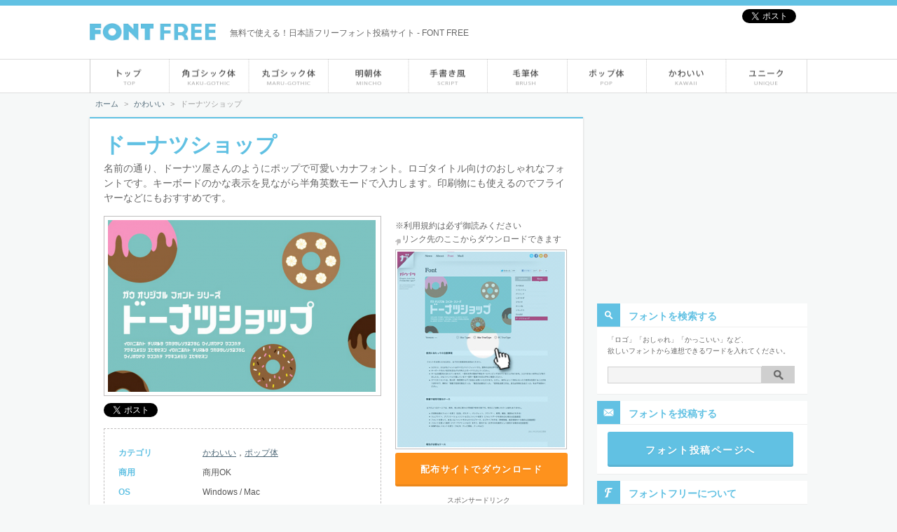

--- FILE ---
content_type: text/html; charset=UTF-8
request_url: https://fontfree.me/490
body_size: 6248
content:
<!DOCTYPE html>
<html lang="ja">
<head>
<meta name="google-site-verification" content="kmoe1D-eVBTcY-ZP2r70Dfr9zqZQejbSRzLU15jh4F0" />

<meta http-equiv="Content-Type" content="text/html; charset=utf-8"  />
<title>ドーナツショップ - 無料で使える日本語フォント投稿サイト｜フォントフリー</title>
<meta name="description" content="名前の通り、ドーナツ屋さんのようにポップで可愛いカナフォント。ロゴタイトル向けのおしゃれなフォントです。キーボードのかな表示を見ながら半角英数モードで入力します。印刷物にも使えるのでフライヤーなどにもおすすめです。" />
<meta name="keywords" content="ドーナツショップ,フォント,フリー,日本語" />

<!-- ここからOGP -->
<meta property="og:type" content="blog">
<meta property="og:description" content="名前の通り、ドーナツ屋さんのようにポップで可愛いカナフォント。ロゴタイトル向けのおしゃれなフォントです。キーボードのかな表示を見ながら半角英数モードで入力します。印刷物にも使えるのでフライヤーなどにもおすすめです。">
<meta property="og:title" content="ドーナツショップ - 無料で使える日本語フォント投稿サイト｜フォントフリー">
<meta property="og:url" content="https://fontfree.me/490">
<meta property="og:image" content="https://fontfree.me/wp-content/uploads/2013/12/770c785e9f8864dc5c8e83a2053aa11f-e1386775036292.png">
<meta property="og:site_name" content="ドーナツショップ - 無料で使える日本語フォント投稿サイト｜フォントフリー">
<meta property="fb:admins" content="100000587316795">
<!-- ここまでOGP -->

<!-- Twitter card -->
<meta name="twitter:site" content="@FONT_FREE">
<meta name="twitter:card" content="summary_large_image">
<!-- Twitter card end-->

<!-- iphone -->
<meta name="viewport" content="width=device-width">

<link rel="stylesheet" type="text/css" href="https://fontfree.me/wp-content/themes/fontfree/reset.css" media="screen" />
<link rel="stylesheet" type="text/css" href="https://fontfree.me/wp-content/themes/fontfree/style.css?v=2016.07.12" media="screen" />
<link rel="icon" type="image/x-icon" href="https://fontfree.me/wp-content/themes/fontfree/images/favicon.ico" />
<script type="text/javascript" src="//ajax.googleapis.com/ajax/libs/jquery/2.0.0/jquery.min.js"></script>

<!-- Google tag (gtag.js) -->
<script async src="https://www.googletagmanager.com/gtag/js?id=G-V62LCC5Q30"></script>
<script>
  window.dataLayer = window.dataLayer || [];
  function gtag(){dataLayer.push(arguments);}
  gtag('js', new Date());

  gtag('config', 'G-V62LCC5Q30');
</script>

<!-- pocket -->
<script type="text/javascript">!function(d,i){if(!d.getElementById(i)){var j=d.createElement("script");j.id=i;j.src="https://widgets.getpocket.com/v1/j/btn.js?v=1";var w=d.getElementById(i);d.body.appendChild(j);}}(document,"pocket-btn-js");</script>

<script>
{ if(window.addEventListener) {
  window.addEventListener( "load" , shareButtonReadSyncer, false );
}else{
  window.attachEvent( "onload", shareButtonReadSyncer );
}

/* シェアボタンを読み込む関数 */
function shareButtonReadSyncer(){

// Facebook
(function(d, s, id) {
  var js, fjs = d.getElementsByTagName(s)[0];
  if (d.getElementById(id)) return;
  js = d.createElement(s); js.id = id;
  js.src = "//connect.facebook.net/ja_JP/sdk.js#xfbml=1&version=v2.0";
  fjs.parentNode.insertBefore(js, fjs);
}(document, 'script', 'facebook-jssdk'));


// はてなブックマーク
var scriptTag = document.createElement("script");
scriptTag.type = "text/javascript"
scriptTag.src = "https://b.st-hatena.com/js/bookmark_button.js";
scriptTag.async = true;
document.getElementsByTagName("head")[0].appendChild(scriptTag);

}
</script>

<!--トップのスライドヽ|･ω･|ゞ -->
<script type="text/javascript">
function slideSwitch() {
   var $active = $('#slideshow img.active');

   if ( $active.length == 0 ) $active = $('#slideshow a:last');

   var $next =  $active.next().length ? $active.next()
      : $('#slideshow a:first');

   $active.addClass('last-active');

   $next.css({opacity: 0.0})
      .addClass('active')
      .animate({opacity: 1.5}, 1000, function() {
           $active.removeClass('active last-active');
      });
}
$(function() {
   setInterval( "slideSwitch()", 1600 );
});
</script>

<!-- adsence -->
<script async src="//pagead2.googlesyndication.com/pagead/js/adsbygoogle.js"></script>

</head>
<body>

<!-- wrapper: -->
<div id="wrapper">
  <div id="header">
    <div id="inner">
      <div id="h1">
                    <a href="https://fontfree.me" class="logo">無料で使える！日本語フリーフォント投稿サイト - FONT FREE</a>
              </div>
<div class="social-btn">
  <ul>
    <li>
      <div class="icon_box_twitter">
        <a href="https://twitter.com/share" class="twitter-share-button" data-url="https://fontfree.me/" data-text="FONT FREE｜無料で使える！日本語フリーフォント投稿サイト" data-lang="ja">ツイート</a>
      <script>!function(d,s,id){var js,fjs=d.getElementsByTagName(s)[0],p=/^http:/.test(d.location)?'http':'https';if(!d.getElementById(id)){js=d.createElement(s);js.id=id;js.src=p+'://platform.twitter.com/widgets.js';fjs.parentNode.insertBefore(js,fjs);}}(document, 'script', 'twitter-wjs');</script>
      </div>
    </li>
    <li>
      <div id="fb-root"></div>
      <script>(function(d, s, id) {
          var js, fjs = d.getElementsByTagName(s)[0];
          if (d.getElementById(id)) return;
          js = d.createElement(s); js.id = id;
          js.src = "//connect.facebook.net/ja_JP/all.js#xfbml=1";
          fjs.parentNode.insertBefore(js, fjs);
        }(document, 'script', 'facebook-jssdk'));</script>
      <div class="fb-like" data-href="https://fontfree.me/" data-send="false" data-layout="button_count" data-width="300" data-show-faces="false" style="z-index:9999;"></div>
    </li>
    <li>
      <div class="icon_box_hatena">
        <a href="//b.hatena.ne.jp/entry/https://fontfree.me/" class="hatena-bookmark-button" data-hatena-bookmark-title="フォントフリー" data-hatena-bookmark-layout="standard-balloon" data-hatena-bookmark-lang="ja" title="このエントリーをはてなブックマークに追加"><img src="https://b.st-hatena.com/images/entry-button/button-only@2x.png" alt="このエントリーをはてなブックマークに追加" width="20" height="20" style="border: none;" /></a><script type="text/javascript" src="https://b.st-hatena.com/js/bookmark_button.js" charset="utf-8" async="async"></script>
      </div>
    </li>
  </ul>
</div><!-- socialbutton -->
<!--<br clear="all"> -->
       <div id="nv">
         <ul>
           <li id="top"><a href="https://fontfree.me">ホーム</a></li>
           <li id="kakugo"><a href="https://fontfree.me/category/kakugo">角ゴシック体</a></li>
           <li id="marugo"><a href="https://fontfree.me/category/marugo">丸ゴシック体</a></li>
           <li id="mincho"><a href="https://fontfree.me/category/mincho">明朝体</a></li>
           <li id="tegaki"><a href="https://fontfree.me/category/tegaki">手書き風</a></li>
           <li id="fude"><a href="https://fontfree.me/category/fude">毛筆体</a></li>
           <li id="pop"><a href="https://fontfree.me/category/pop">ポップ体</a></li>
           <li id="kawaii"><a href="https://fontfree.me/category/kawaii">かわいい</a></li>
           <li id="etc"><a href="https://fontfree.me/category/etc">ユニーク</a></li>
         </ul>
       </div><!-- ;#nv -->
      <div id="breadcrumb" class="clearfix"><ul><li><a href="https://fontfree.me/">ホーム</a></li><li>&gt;</li><li><a href="https://fontfree.me/category/kawaii">かわいい</a></li><li>&gt;</li><li>ドーナツショップ</li></ul><br clear="all"></div>    </div><!-- inner -->
  </div><!-- :header -->
<!-- navigation下 -->
<br clear="all">
      <div class="main"><!-- main: -->
        <div class="lft">
        <div class="single-main">
          <h1>ドーナツショップ</h1>
          <p class="setsumei">名前の通り、ドーナツ屋さんのようにポップで可愛いカナフォント。ロゴタイトル向けのおしゃれなフォントです。キーボードのかな表示を見ながら半角英数モードで入力します。印刷物にも使えるのでフライヤーなどにもおすすめです。</p>
          <div class="single-lft">
            <div class="font-img">
              <img width="382" height="245" src="https://fontfree.me/wp-content/uploads/2013/12/770c785e9f8864dc5c8e83a2053aa11f-382x245.png" class="attachment-large-feature size-large-feature wp-post-image" alt="" srcset="https://fontfree.me/wp-content/uploads/2013/12/770c785e9f8864dc5c8e83a2053aa11f-382x245.png 382w, https://fontfree.me/wp-content/uploads/2013/12/770c785e9f8864dc5c8e83a2053aa11f-224x144.png 224w, https://fontfree.me/wp-content/uploads/2013/12/770c785e9f8864dc5c8e83a2053aa11f-300x192.png 300w, https://fontfree.me/wp-content/uploads/2013/12/770c785e9f8864dc5c8e83a2053aa11f-1024x658.png 1024w, https://fontfree.me/wp-content/uploads/2013/12/770c785e9f8864dc5c8e83a2053aa11f-e1386775036292.png 400w" sizes="(max-width: 382px) 100vw, 382px" />            </div>
            <div id="single-share">
              <ul>
                <li>
                  <a href="https://twitter.com/share" class="twitter-share-button" data-url="https://fontfree.me/490" data-text="ドーナツショップ｜FONT FREE(フォントフリー)" data-lang="ja">ツイート</a>
                  <script>!function(d,s,id){var js,fjs=d.getElementsByTagName(s)[0],p=/^http:/.test(d.location)?'http':'https';if(!d.getElementById(id)){js=d.createElement(s);js.id=id;js.src=p+'://platform.twitter.com/widgets.js';fjs.parentNode.insertBefore(js,fjs);}}(document, 'script', 'twitter-wjs');</script> 
                </li>
                <li>
                  <div class="fb-root">
                  <div class="fb-like" data-href="https://fontfree.me/490" data-layout="button_count" data-action="like" data-show-faces="true" data-share="false"></div>
                  </div>
                </li>
                <li>
                  <a href="//b.hatena.ne.jp/entry/https://fontfree.me/490" class="hatena-bookmark-button" data-hatena-bookmark-layout="standard-balloon" data-hatena-bookmark-lang="ja" title="このエントリーをはてなブックマークに追加"><img src="https://b.st-hatena.com/images/entry-button/button-only@2x.png" alt="このエントリーをはてなブックマークに追加" width="20" height="20" style="border: none;" /></a><script type="text/javascript" src="https://b.st-hatena.com/js/bookmark_button.js" charset="utf-8" async="async"></script>
                </li>
              </ul>


            </div>
            <div class="font-info">
                  <ul>
                    <li>
                      <p class="fontQ">カテゴリ</p>
                      <p class="fontA"><a href="https://fontfree.me/category/kawaii" rel="category tag">かわいい</a>，<a href="https://fontfree.me/category/pop" rel="category tag">ポップ体</a></p>
                    </li>
                    <li>
                      <p class="fontQ">商用</p>
                      <p class="fontA">商用OK</p>
                    </li>
                    <li>
                      <p class="fontQ">OS</p>
                      <p class="fontA">Windows / Mac</p>
                    </li>
                    <li>
                      <p class="fontQ">形式</p>
                      <p class="fontA">TrueType</p>
                    </li>
                    <li>
                      <p class="fontQ">ひらがな</p>
                      <p class="fontA">×</p>
                    </li>
                    <li>
                      <p class="fontQ">カタカナ</p>
                      <p class="fontA">◯</p>
                    </li>
                    <li>
                      <p class="fontQ">漢字</p>
                      <p class="fontA">×</p>
                    </li>
                    <li>
                      <p class="fontQ">配布サイト</p>
                      <p class="fontA"><a href="http://www.graphicartsunit.com/gaupra/font_k.html" target="_blank">gau +</a></p>
                    </li>
                  </ul>
                  <br clear="all">
            </div><!-- :font-info -->

          </div><!-- single-lft -->
          <div class="single-right">

            <div id="site-cap">
                <p>※利用規約は必ず御読みください</br><img src="https://fontfree.me/wp-content/themes/fontfree/images/arrow.gif" >リンク先のここからダウンロードできます</p>
              <div id="site-img">
                  <img width="239" height="279" src="https://fontfree.me/wp-content/uploads/2013/12/acd416740d1cf361ed0675ddfa0b0799.jpg" class="attachment- size-" alt="" srcset="https://fontfree.me/wp-content/uploads/2013/12/acd416740d1cf361ed0675ddfa0b0799.jpg 239w, https://fontfree.me/wp-content/uploads/2013/12/acd416740d1cf361ed0675ddfa0b0799-135x158.jpg 135w" sizes="(max-width: 239px) 100vw, 239px" />              </div>
            </div><!-- :site-cap -->

            <div id="download-btn">
                <a id="download-link" href="http://www.graphicartsunit.com/gaupra/font_k.html" target="_blank">配布サイトでダウンロード</a>
            </div>
            
            <div id="smallad">
              <p class="suponsored-link-pc">スポンサードリンク</p>
              <script async src="//pagead2.googlesyndication.com/pagead/js/adsbygoogle.js"></script>
              <!-- fontfree-single-square -->
              <ins class="adsbygoogle"
                   style="display:inline-block;width:250px;height:250px"
                   data-ad-client="ca-pub-7266540694412136"
                   data-ad-slot="7966705009"></ins>
              <script>
              (adsbygoogle = window.adsbygoogle || []).push({});
              </script>
            </div><!-- :smallad -->
          </div><!-- :single-right -->
          <br clear="all">
        </div><!-- :single-main -->
        <div class="kanren">
              <p>関連したフォント</p>
              <!-- 関連記事 -->
                            <ul>
                            <a href="https://fontfree.me/3397" title="JK丸ゴシック">
              <li class="relate-img"><img width="150" height="98" src="https://fontfree.me/wp-content/uploads/2025/06/jkmaru-150x98.png" class="attachment-small-feature size-small-feature wp-post-image" alt="" srcset="https://fontfree.me/wp-content/uploads/2025/06/jkmaru-150x98.png 150w, https://fontfree.me/wp-content/uploads/2025/06/jkmaru-224x148.png 224w, https://fontfree.me/wp-content/uploads/2025/06/jkmaru-300x198.png 300w, https://fontfree.me/wp-content/uploads/2025/06/jkmaru-382x252.png 382w, https://fontfree.me/wp-content/uploads/2025/06/jkmaru.png 600w" sizes="(max-width: 150px) 100vw, 150px" />              <h2>JK丸ゴシック</h2>
              </li></a>
                                <a href="https://fontfree.me/2118" title="シネマゴシックかな">
              <li class="relate-img"><img width="150" height="98" src="https://fontfree.me/wp-content/uploads/2016/09/font-mihon-cnmgo_1-150x98.png" class="attachment-small-feature size-small-feature wp-post-image" alt="" srcset="https://fontfree.me/wp-content/uploads/2016/09/font-mihon-cnmgo_1-150x98.png 150w, https://fontfree.me/wp-content/uploads/2016/09/font-mihon-cnmgo_1-224x148.png 224w" sizes="(max-width: 150px) 100vw, 150px" />              <h2>シネマゴシックかな</h2>
              </li></a>
                                <a href="https://fontfree.me/3423" title="あおさぎ">
              <li class="relate-img"><img width="150" height="98" src="https://fontfree.me/wp-content/uploads/2025/06/aosagi-150x98.png" class="attachment-small-feature size-small-feature wp-post-image" alt="" srcset="https://fontfree.me/wp-content/uploads/2025/06/aosagi-150x98.png 150w, https://fontfree.me/wp-content/uploads/2025/06/aosagi-224x148.png 224w, https://fontfree.me/wp-content/uploads/2025/06/aosagi-300x198.png 300w, https://fontfree.me/wp-content/uploads/2025/06/aosagi-382x252.png 382w, https://fontfree.me/wp-content/uploads/2025/06/aosagi.png 600w" sizes="(max-width: 150px) 100vw, 150px" />              <h2>あおさぎ</h2>
              </li></a>
                                <a href="https://fontfree.me/3374" title="だるまドロップ">
              <li class="relate-img"><img width="150" height="98" src="https://fontfree.me/wp-content/uploads/2025/05/daruma-1-150x98.png" class="attachment-small-feature size-small-feature wp-post-image" alt="" srcset="https://fontfree.me/wp-content/uploads/2025/05/daruma-1-150x98.png 150w, https://fontfree.me/wp-content/uploads/2025/05/daruma-1-224x148.png 224w, https://fontfree.me/wp-content/uploads/2025/05/daruma-1-300x198.png 300w, https://fontfree.me/wp-content/uploads/2025/05/daruma-1-382x252.png 382w, https://fontfree.me/wp-content/uploads/2025/05/daruma-1.png 600w" sizes="(max-width: 150px) 100vw, 150px" />              <h2>だるまドロップ</h2>
              </li></a>
                                <a href="https://fontfree.me/3290" title="ビルの谷間と高架下 フリー版">
              <li class="relate-img"><img width="150" height="98" src="https://fontfree.me/wp-content/uploads/2025/05/img-150x98.png" class="attachment-small-feature size-small-feature wp-post-image" alt="" srcset="https://fontfree.me/wp-content/uploads/2025/05/img-150x98.png 150w, https://fontfree.me/wp-content/uploads/2025/05/img-224x148.png 224w, https://fontfree.me/wp-content/uploads/2025/05/img-300x198.png 300w, https://fontfree.me/wp-content/uploads/2025/05/img-382x252.png 382w, https://fontfree.me/wp-content/uploads/2025/05/img.png 600w" sizes="(max-width: 150px) 100vw, 150px" />              <h2>ビルの谷間と高架下･･･</h2>
              </li></a>
                                <a href="https://fontfree.me/3331" title="あまなつ">
              <li class="relate-img"><img width="150" height="98" src="https://fontfree.me/wp-content/uploads/2025/05/amanatsu-150x98.png" class="attachment-small-feature size-small-feature wp-post-image" alt="" srcset="https://fontfree.me/wp-content/uploads/2025/05/amanatsu-150x98.png 150w, https://fontfree.me/wp-content/uploads/2025/05/amanatsu-224x148.png 224w, https://fontfree.me/wp-content/uploads/2025/05/amanatsu-300x198.png 300w, https://fontfree.me/wp-content/uploads/2025/05/amanatsu-382x252.png 382w, https://fontfree.me/wp-content/uploads/2025/05/amanatsu.png 600w" sizes="(max-width: 150px) 100vw, 150px" />              <h2>あまなつ</h2>
              </li></a>
                                <a href="https://fontfree.me/2957" title="フラフィーまんまるゴシック">
              <li class="relate-img"><img width="150" height="98" src="https://fontfree.me/wp-content/uploads/2018/09/51e7115198dd7c3922752a839a42cdca-150x98.png" class="attachment-small-feature size-small-feature wp-post-image" alt="" srcset="https://fontfree.me/wp-content/uploads/2018/09/51e7115198dd7c3922752a839a42cdca-150x98.png 150w, https://fontfree.me/wp-content/uploads/2018/09/51e7115198dd7c3922752a839a42cdca-224x148.png 224w" sizes="(max-width: 150px) 100vw, 150px" />              <h2>フラフィーまんまる･･･</h2>
              </li></a>
                                <a href="https://fontfree.me/1140" title="しまひらがな">
              <li class="relate-img"><img width="150" height="98" src="https://fontfree.me/wp-content/uploads/2015/05/1920baf9665480a79df488e00e69530a-150x98.png" class="attachment-small-feature size-small-feature wp-post-image" alt="" srcset="https://fontfree.me/wp-content/uploads/2015/05/1920baf9665480a79df488e00e69530a-150x98.png 150w, https://fontfree.me/wp-content/uploads/2015/05/1920baf9665480a79df488e00e69530a-224x148.png 224w" sizes="(max-width: 150px) 100vw, 150px" />              <h2>しまひらがな</h2>
              </li></a>
                                  </ul>
        <br clear="all">
        </div>
      </div><!-- :lft -->

          <div class="sidebar"><!-- sidebar: -->
                    <div class="pc-sidebar-ad">
<script async src="https://pagead2.googlesyndication.com/pagead/js/adsbygoogle.js?client=ca-pub-7266540694412136"
     crossorigin="anonymous"></script>
<!-- home-sidebar -->
<ins class="adsbygoogle"
     style="display:inline-block;width:300px;height:250px"
     data-ad-client="ca-pub-7266540694412136"
     data-ad-slot="5177180205"></ins>
<script>
     (adsbygoogle = window.adsbygoogle || []).push({});
</script>
      </div>
      <div class="sd-search">
      <p id="sd-srch-title">フォントを検索する</p>
      <p class="sd-info">「ロゴ」「おしゃれ」「かっこいい」など、</br>欲しいフォントから連想できるワードを入れてください。</p>
      <form role="search" method="get" id="searchform" action="https://fontfree.me/" >
    <div><label class="screen-reader-text" for="s"></label>
    <input type="text" value="" name="s" id="s" /><input type="image" src=" https://fontfree.me/wp-content/themes/fontfree/images/srch-btn.gif" id="searchsubmit" value="検索" />
    </div>
    </form>      </div>

      <div class="sd-sbmt">
          <p>フォントを投稿する</p>
          <div class="fnt-sbmt">
              <a id="fnt-button" href="?page_id=18">フォント投稿ページへ</a>
          </div>
      </div>

      <div class="sd-instl">
          <p>フォントのインストール方法</p>
          <div id="instl-btn">
              <a href="?page_id=14" class="win-instl"><img src="https://fontfree.me/wp-content/themes/fontfree/images/os-win.png" width="95" height="21" alt="Windowsフォントインストール方法"></a>
              <a href="?page_id=16" class="mac-instl"><img src="https://fontfree.me/wp-content/themes/fontfree/images/os-mac.png" width="97" height="21" alt="Macフォントインストール方法"></a>
              <br clear="all">
          </div>
      </div>

      <div class="sd-about">
          <p id="about">フォントフリーについて</p>
          <p id="about-contents">
          FONT FREE（フォントフリー）は、無料で使える日本語フリーフォント投稿サイトです。</br>
          漢字やカタカナ、ひらがなをはじめとした日本語の無料フォントを、明朝やゴシック、手書きなどのカテゴリーから探すことができます。
          紹介ページリンクからダウンロードもすぐにできます。</br>
          あなたの欲しかったフォントが、すぐに見つかりますように！
          </p>
          <a href="https://twitter.com/FONT_FREE" class="twitter-follow-button" data-show-count="false" data-size="large">Follow @FONT_FREE</a> <script>!function(d,s,id){var js,fjs=d.getElementsByTagName(s)[0],p=/^http:/.test(d.location)?'http':'https';if(!d.getElementById(id)){js=d.createElement(s);js.id=id;js.src=p+'://platform.twitter.com/widgets.js';fjs.parentNode.insertBefore(js,fjs);}}(document, 'script', 'twitter-wjs');</script>

      </div>
      <p><br></p>
      <div class="pc-sidebar-ad">

        <script async src="https://pagead2.googlesyndication.com/pagead/js/adsbygoogle.js?client=ca-pub-7266540694412136"
            crossorigin="anonymous"></script>
        <!-- Sidebar-bottom-300x300 -->
        <ins class="adsbygoogle"
            style="display:block"
            data-ad-client="ca-pub-7266540694412136"
            data-ad-slot="1974290514"
            data-ad-format="auto"
            data-full-width-responsive="true"></ins>
        <script>
            (adsbygoogle = window.adsbygoogle || []).push({});
        </script>


      </div>
          </div><!-- :sidebar -->
    </div><!-- main -->
      <br clear="all">
      
  <!-- footer: -->
      <div class="footer">
          <div class="footer-contents">
              <div class="footer-box">
                  <ul>
                    <li class="footer-title">サイト概要</li>
                    <li><a href="https://fontfree.me">ホーム</a></li>
                    <li><a href="?page_id=18">フォントを投稿する</a></li>
                    <li><a href="/blog">ブログ一覧</a></li>
                    <li><a href="?page_id=58">お問い合わせ</a></li>
                  </ul>
              </div>
              <div class="footer-box">
                  <ul>
                    <li class="footer-title">書体からさがす</li>
                    <li><a href="https://fontfree.me/category/kakugo">角ゴシック体</a></li>
                    <li><a href="https://fontfree.me/category/marugo">丸ゴシック体</a></li>
                    <li><a href="https://fontfree.me/category/mincho">明朝体</a></li>
                    <li><a href="https://fontfree.me/category/tegaki">手書き風</a></li>
                    <li><a href="https://fontfree.me/category/fude">毛筆体</a></li>
                    <li><a href="https://fontfree.me/category/pop">ポップ体</a></li>
                    <li><a href="https://fontfree.me/category/kawaii">かわいい</a></li>
                    <li><a href="https://fontfree.me/category/etc">ユニーク</a></li>
                  </ul>
              </div>
              <div class="footer-box">
                <ul>
                  <li class="footer-title">表記体系からさがす</li>
                  <li><a href="https://fontfree.me/tag/%e3%81%b2%e3%82%89%e3%81%8c%e3%81%aa">ひらがな</a></li>
                  <li><a href="https://fontfree.me/tag/%e3%82%ab%e3%82%bf%e3%82%ab%e3%83%8a">カタカナ</a></li>
                  <li><a href="https://fontfree.me/tag/%e6%bc%a2%e5%ad%97">漢字</a></li>
                  <li><a href="/blog/10" target="_blank">レトロなフォント</a></li>
                  <li><a href="/blog/103" target="_blank">アニメフォント</a></li>
                  <li><a href="/blog/104" target="_blank">かっこいいフォント</a></li>
                  <li><a href="/blog/105" target="_blank">おしゃれなフォント</a></li>
                  <li><a href="/blog/111" target="_blank">怖いフォント</a></li>
                </ul>
              </div>
              <div class="footer-box">
                  <ul>
                    <li class="footer-title">関連サイト</li>
                  </ul>
                  <ul class="footer-contact">
                    <li class="footer-title"><a href="/blog" target="_blank">ブログ一覧</a></li>
                  </ul>
              </div>
          <p class="copyright">© 2013–2025 FONT FREE. All rights reserved.</p>
        </div>
  </div><!-- :foote -->
</div><!-- :wrapper -->
<br clear="all">
</body>
</html>


--- FILE ---
content_type: text/html; charset=utf-8
request_url: https://www.google.com/recaptcha/api2/aframe
body_size: 268
content:
<!DOCTYPE HTML><html><head><meta http-equiv="content-type" content="text/html; charset=UTF-8"></head><body><script nonce="QKQh73a2K23wWlDj6yTvFg">/** Anti-fraud and anti-abuse applications only. See google.com/recaptcha */ try{var clients={'sodar':'https://pagead2.googlesyndication.com/pagead/sodar?'};window.addEventListener("message",function(a){try{if(a.source===window.parent){var b=JSON.parse(a.data);var c=clients[b['id']];if(c){var d=document.createElement('img');d.src=c+b['params']+'&rc='+(localStorage.getItem("rc::a")?sessionStorage.getItem("rc::b"):"");window.document.body.appendChild(d);sessionStorage.setItem("rc::e",parseInt(sessionStorage.getItem("rc::e")||0)+1);localStorage.setItem("rc::h",'1768608008448');}}}catch(b){}});window.parent.postMessage("_grecaptcha_ready", "*");}catch(b){}</script></body></html>

--- FILE ---
content_type: text/css
request_url: https://fontfree.me/wp-content/themes/fontfree/reset.css
body_size: 789
content:
@charset "utf-8";
/*全ページ適用CSS -------------------------------------------------------------- */
* {
	margin		: 0;
	padding		: 0;
	font-style	: normal;
	font-size	: 100%;
}
body {
	/*font-family: "Hiragino Kaku Gothic Pro W3", "ヒラギノ角ゴ Pro W3", Osaka, "メイリオ", Meiryo, "MS P Gothic", "ＭＳ Ｐゴシック", sans-serif;*/
	font-family: "メイリオ","Meiryo","ヒラギノ角ゴ Pro W3","ヒラギノ角ゴ Pro W3","Hiragino Kaku Gothic Pro","MS Pゴシ†&#65533;芯", "MS P Gothic","sans-serif";
	margin: 0;
	padding: 0;
	text-align: left;
	font-size: 87%;
	line-height:1.6;
	color: #555;
	background: #FCFCF2 url(../img/img-common/bg_head.jpg) repeat-x left top;
}
div, dl, dt, dd, ul, ol, li, h1, h2, h3, h4, h5, h6, pre, form, fieldset, input, textarea, p, table, th, td, article, aside, figure, footer, header, hgroup, menu, nav, section, time, mark, audio, video{
margin:0; padding:0;
}
table{
border-collapse:collapse; border-spacing:0;
}
fieldset, img{
border:0;
}
img {
vertical-align: bottom;
}
address, caption, cite, code, dfn, em, th, var{
font-style:normal; font-weight:normal;
}
ol, ul{
list-style:none;
}
caption, th{
text-align:left;
}
h1, h2, h3, h4, h5, h6{
font-size:100%; font-weight:normal;
}
hr {
display: none;
}
abbr, acronym{
border:0;
}
/* モダンブラウザ向け */
.clearfix:after {
	content: ".";
	display: block;
	clear: both;
	height: 0;
	visibility: hidden;
}
.clearfix {
        display: inline-block;
}
/* IE-mac \*/
* html .clearfix {
        height: 1%;
}
.clearfix {
        display: block;
}


--- FILE ---
content_type: text/css
request_url: https://fontfree.me/wp-content/themes/fontfree/style.css?v=2016.07.12
body_size: 5731
content:
@charset "UTF-8";
/*
http://fontfree.me
author: Nao Hayashi
----
0.basic
1.main-contents
2.sidebar
4.footer
5.about
6.single
7.cat
8.search-form
9.font-toukou
11.instl
12.404
13.blog
*/

/*=============================================
         0.Basic
===============================================*/

body {
    font-size: 12px;
    font-family:
        "Lucida Grande", Verdana, Arial, "Hiragino Kaku Gothic Pro", Meiryo,
        "メイリオ", sans-serif;
    color: #555;
    background: #f6f8f8;
    border-top: solid #61c1e3 8px;
    /*	border-bottom: solid #61c1e3 15px;
*/
    min-width: 1024px;
}

a {
    color: #506978;
    text-decoration: none;
}

a:hover {
    color: #338fb0;
}

img {
    margin: 0;
    padding: 0;
}

/* Selected Text */
::selection {
    background: #61c1e3; /* Safari */
    color: #fff;
}

::-moz-selection {
    background: #61c1e3; /* Firefox */
    color: #fff;
}

/*main*/

#wrapper {
    text-align: left;
}

#header {
    width: 100%;
    height: 125px;
    background: #fff url(images/nv-bg.png) repeat-x 0 bottom;
    background-size: 1px 49px;
    overflow-x: hidden;
}

#inner {
    margin: 0 auto;
    width: 1024px;
}

.main {
    margin: 0 auto;
    width: 1024px;
}

.logo {
    z-index: 1;
    position: absolute;
    float: left;
    margin: 25px 0 0 0;
    padding: 5px 0 10px 200px;
    background: url(images/logo.jpg) no-repeat;
    background-size: 180px 25px;
    color: #666;
    width: 550px;
}

.logo:hover {
    color: #666;
}

.ie8 h1 {
    z-index: 1;
    position: absolute;
    float: left;
    margin: 20px 0 0 15px;
    padding: 5px 0 10px 200px;
    background: url(images/logo-ie.gif) no-repeat;
    color: #666;
}
#logo {
    float: left;
    margin: 20px 20px 0 0;
}

#social {
    float: right;
}
/*
#nv {
	position: relative;
}

#nv ul {
	background: url(images/nv-bg.jpg) repeat;
	background-size: 2px 48px;
}


#nv ul li {
	float: left;

}

#nv li {
    display: inline;
    font-size: 0;
}

#nv li a {
	display: block;
	text-indent: -9999px;
	height: 49px;
	position: absolute;
	top: 61px;
}

#top a {
	background: url(images/cmn-nv.jpg) no-repeat 0 0px;
	width: 115px;
	left: 0px;
	background-size: 1027px 98px;
}

#top a:hover {
	background: url(images/cmn-nv.jpg) no-repeat 0 -49px;
	background-size: 1027px 98px;
}

#kakugo a {
	background: url(images/cmn-nv.jpg) no-repeat -114px 0px;
	width: 115px;
	left: 114px;
	background-size: 1027px 98px;
}

#kakugo a:hover {
	background: url(images/cmn-nv.jpg) no-repeat -114px -49px;
	width: 114px;
	left: 114px;
	background-size: 1027px 98px;
}

#marugo a {
	background: url(images/cmn-nv.jpg) no-repeat -228px 0px;
	width: 114px;
	left: 228px;
	background-size: 1027px 98px;
}

#marugo a:hover {
	background: url(images/cmn-nv.jpg) no-repeat -228px -49px;
	width: 114px;
	left: 228px;
	background-size: 1027px 98px;
}

#mincho a {
	background: url(images/cmn-nv.jpg) no-repeat -342px 0px;
	width: 114px;
	left: 342px;
	background-size: 1027px 98px;
}

#mincho a:hover {
	background: url(images/cmn-nv.jpg) no-repeat -342px -49px;
	width: 114px;
	left: 342px;
	background-size: 1027px 98px;
}

#tegaki a {
	background: url(images/cmn-nv.jpg) no-repeat -456px 0px;
	width: 114px;
	left: 456px;
	background-size: 1027px 98px;
}

#tegaki a:hover {
	background: url(images/cmn-nv.jpg) no-repeat -456px -49px;
	width: 114px;
	left: 456px;
	background-size: 1027px 98px;
}

#fude a {
	background: url(images/cmn-nv.jpg) no-repeat -570px 0px;
	width: 114px;
	left: 570px;
	background-size: 1027px 98px;
}

#fude a:hover {
	background: url(images/cmn-nv.jpg) no-repeat -570px -49px;
	width: 114px;
	left: 570px;
	background-size: 1027px 98px;
}

#pop a {
	background: url(images/cmn-nv.jpg) no-repeat -684px 0px;
	width: 114px;
	left: 684px;
	background-size: 1027px 98px;
}

#pop a:hover {
	background: url(images/cmn-nv.jpg) no-repeat -684px -49px;
	width: 114px;
	left: 684px;
	background-size: 1027px 98px;
}

#bit a {
	background: url(images/cmn-nv.jpg) no-repeat -798px 0px;
	width: 114px;
	left: 798px;
	background-size: 1027px 98px;
}

#bit a:hover {
	background: url(images/cmn-nv.jpg) no-repeat -798px -49px;
	width: 114px;
	left: 798px;
	background-size: 1027px 98px;
}

#etc a {
	background: url(images/cmn-nv.jpg) no-repeat -912px 0px;
	width: 114px;
	left: 912px;
	background-size: 1027px 98px;
}

#etc a:hover {
	background: url(images/cmn-nv.jpg) no-repeat -912px -49px;
	width: 114px;
	left:912px;
	background-size: 1027px 98px;
}
*/

/*ここからnew!*/

#nv {
    position: relative;
    width: 100%;
}

#nv ul {
    background: url(images/nv-bg.png) repeat-x;
    background-size: 1px 48px;
}

#nv ul li {
    float: left;
}

#nv li {
    display: inline;
    font-size: 0;
}

#nv li a {
    display: block;
    text-indent: -9999px;
    height: 49px;
    position: absolute;
    top: 76px;
}

#nv {
    position: relative;
}

#top a {
    background: url(images/cmn-nv.png) no-repeat 0 0px;
    width: 114px;
    left: 0px;
    background-size: 1024px 98px;
    overflow: hidden;
}

#kakugo a {
    background: url(images/cmn-nv.png) no-repeat -114px 0px;
    width: 114px;
    left: 114px;
    background-size: 1024px 98px;
    overflow: hidden;
}

#marugo a {
    background: url(images/cmn-nv.png) no-repeat -228px 0px;
    width: 114px;
    left: 228px;
    background-size: 1024px 98px;
    overflow: hidden;
}

#mincho a {
    background: url(images/cmn-nv.png) no-repeat -341px 0px;
    width: 114px;
    left: 341px;
    background-size: 1024px 98px;
    overflow: hidden;
}

#tegaki a {
    background: url(images/cmn-nv.png) no-repeat -454px 0px;
    width: 114px;
    left: 454px;
    background-size: 1024px 98px;
    overflow: hidden;
}

#fude a {
    background: url(images/cmn-nv.png) no-repeat -568px 0px;
    width: 114px;
    left: 568px;
    background-size: 1024px 98px;
    overflow: hidden;
}

#pop a {
    background: url(images/cmn-nv.png) no-repeat -682px 0px;
    width: 115px;
    left: 682px;
    background-size: 1024px 98px;
    overflow: hidden;
}

#kawaii a {
    background: url(images/cmn-nv.png) no-repeat -795px 0px;
    width: 114px;
    left: 795px;
    background-size: 1024px 98px;
    overflow: hidden;
}

#etc a {
    background: url(images/cmn-nv.png) no-repeat -909px 0px;
    width: 1026px;
    left: 909px;
    background-size: 1024px 98px;
    overflow: hidden;
}

#top a:hover {
    background: url(images/cmn-nv.png) no-repeat 0 -49px;
    width: 114px;
    left: 0px;
    background-size: 1025px 98px;
    overflow: hidden;
}

#kakugo a:hover {
    background: url(images/cmn-nv.png) no-repeat -114px -49px;
    width: 114px;
    left: 114px;
    background-size: 1025px 98px;
    overflow: hidden;
}

#marugo a:hover {
    background: url(images/cmn-nv.png) no-repeat -228px -49px;
    width: 114px;
    left: 228px;
    background-size: 1025px 98px;
    overflow: hidden;
}

#mincho a:hover {
    background: url(images/cmn-nv.png) no-repeat -341px -49px;
    width: 114px;
    left: 341px;
    background-size: 1025px 98px;
    overflow: hidden;
}

#tegaki a:hover {
    background: url(images/cmn-nv.png) no-repeat -454px -49px;
    width: 114px;
    left: 454px;
    background-size: 1024px 98px;
    overflow: hidden;
}

#fude a:hover {
    background: url(images/cmn-nv.png) no-repeat -568px -49px;
    width: 115px;
    left: 568px;
    background-size: 1024px 98px;
    overflow: hidden;
}

#pop a:hover {
    background: url(images/cmn-nv.png) no-repeat -682px -49px;
    width: 114px;
    left: 682px;
    background-size: 1024px 98px;
    overflow: hidden;
}

#kawaii a:hover {
    background: url(images/cmn-nv.png) no-repeat -795px -49px;
    width: 114px;
    left: 795px;
    background-size: 1024px 98px;
    overflow: hidden;
}

#etc a:hover {
    background: url(images/cmn-nv.png) no-repeat -909px -49px;
    width: 115px;
    left: 909px;
    background-size: 1024px 98px;
    overflow: hidden;
}

/*/new!*/

#breadcrumb {
    margin-top: 132px;
    position: absolute;
    /*z-index:*/
}

#breadcrumb li {
    padding-left: 8px;
    float: left;
    font-size: 11px;
    color: #a1a1a1;
}

#widget {
    width: 100px !important;
}

.social-btn {
    float: right;
    padding-top: 5px;
}

.social-btn li {
    float: right;
    margin-left: 5px;
}

.fb-like,
.icon_box_hatena,
.icon_box_twitter,
.icon_box_fb {
    float: right;
}

.icon_box_hatena {
    z-index: 2;
}

.fb-like {
    position: relative;
    z-index: 10;
}

.icon_box_twitter {
    width: 90px;
    margin-right: 3px;
}

.icon_box_ggl {
    float: right;
    margin: 0 8px 0 0;
    width: 60px !important;
}

.fbpdl {
    position: relative;
    z-index: 4 !important;
}

/*=============================================
         1.main-contents
===============================================*/

div.main-lft {
    width: 724px;
    float: left;
    margin-bottom: 10px;
}

.main-lft-top {
    padding-top: 15px;
    width: 724px;
    float: left;
    margin-bottom: 10px;
}

.main-img {
    width: 668px;
    height: 135px;
    margin: 0 0 15px 0;
    padding: 55px 0 0 35px;
    background-color: #fff;
    box-shadow: 0px 1px 0px rgba(0, 0, 0, 0.04);
    -moz-box-shadow: 0px 1px 0px rgba(0, 0, 0, 0.04);
    -webkit-box-shadow: 0px 1px 0px rgba(0, 0, 0, 0.04);
}

#slideshow img {
    position: relative;
    z-index: 0;
}

#slideshow {
    text-align: center;
}

.new-fnt {
    margin: 0 0 15px 0;
}

article.top-index {
    float: left;
    color: #a7a7a7;
    width: 224px;
    margin: 0 15px 15px 0;
    border-radius: 1px;
    display: block;
    background-color: #fff;
    box-shadow: 0px 1px 0px rgba(0, 0, 0, 0.04);
    -moz-box-shadow: 0px 1px 0px rgba(0, 0, 0, 0.04);
    -webkit-box-shadow: 0px 1px 0px rgba(0, 0, 0, 0.04);
}

/*@media screen and (max-width: 980px) {

	#wrapper {
		width: 100% !important;
		background-color: #fff;
	}

    article.top-index {
        width: 224px;
        height: 246px;
    }
    #header {
    	width: 100%;
    	background-color: #fff;
    }
    #inner {
    	width: 100%;
		background: #fff url(images/nv-bg.jpg) repeat-x 0 bottom;
	}
	.social-btn{
		background-color: #fff;
	}



}*/

article.top-index h2 {
    line-height: 1.2;
    margin: 5px 0 0 10px;
    font-size: 17px;
    font-weight: bold;
}

.thumbnail {
    width: 224px !important;
    height: 148px !important;
    border-bottom: 1px dashed #eee;
}

.thumbnail img {
    /*	width: 224px;
	height: 148px;*/
    position: relative;
    transition: opacity 0.3s ease-out;
}

.thumbnail img:hover {
    opacity: 0.7;
}

.fnt-content {
    margin: 8px 10px 10px 10px;
}

.fnt-content span {
    background: #d0cece;
    color: #fff;
    font-size: 10px;
    padding: 2px;
    margin: 0 5px 0 0;
}

.cat {
    font-size: 11px;
    line-height: 1.2;
    margin: 0 0 8px 0;
}

.license {
    font-size: 11px;
    line-height: 1.2;
}

.post-categories ul li {
    float: left;
}

.post-categories li {
    float: left;
}

.tag img {
    margin: 0 5px 0 0;
}

.tag {
    font-size: 11px;
    float: left;
    line-height: 2;
    margin: 5px 0 10px 0;
}

.os img {
    float: right;
    margin: 8px 0 0 5px;
}

/*ページャー*/

.wp-pagenavi {
    clear: both;
    color: #666;
    text-align: center;
}

.wp-pagenavi a,
.wp-pagenavi span {
    text-decoration: none;
    border: 1px solid #bfbfbf;
    padding: 3px 5px;
    margin: 2px;
    background-color: #fff;
}

.wp-pagenavi a:hover,
.wp-pagenavi span.current {
    border-color: #666;
}

.wp-pagenavi span.current {
    font-weight: bold;
}

span .current,
.panges {
    border: 1px solid #bfbfbf;
    background-color: #fff;
}

/*=============================================
         2.sidebar
===============================================*/

.sidebar {
    float: left;
    margin: 15px 0 15px 0;
    width: 300px;
}
.pc-sidebar-ad {
    width: 300px;
    height: auto;
}
.sd-info {
    color: #666;
    font-size: 10px;
    padding: 10px 15px 0 15px;
}

.sd-instl,
.sd-about,
.sd-sbmt,
.sd-fb,
.sd-search,
.sd-twitter,
.sd-facebook {
    margin: 10px 0 0 0;
    background-color: #fff;
    width: 300px;
    border: #eee;
    box-shadow: 0px 1px 0px rgba(0, 0, 0, 0.04);
    -moz-box-shadow: 0px 1px 0px rgba(0, 0, 0, 0.04);
    -webkit-box-shadow: 0px 1px 0px rgba(0, 0, 0, 0.04);
}

.link {
    margin: 15px 0;
}

.link:hover {
    opacity: 0.8;
}

.sd-instl {
    display: none;
}

.sd-instl p {
    height: 26px;
    font-size: 14px;
    font-weight: bold;
    color: #61c1e3;
    padding: 7px 0 0 45px;
    background: url("images/sd-download.png") no-repeat;
    background-size: 33px;
    border-bottom: 1px #eee solid;
}

.sd-sbmt p {
    height: 26px;
    font-size: 14px;
    font-weight: bold;
    color: #61c1e3;
    padding: 7px 0 0 45px;
    background: url("images/sd-submit.png") no-repeat;
    background-size: 33px;
    border-bottom: 1px #eee solid;
}

#sd-srch-title {
    height: 26px;
    font-size: 14px;
    font-weight: bold;
    color: #61c1e3;
    padding: 7px 0 0 45px;
    background: url("images/sd-search.png") no-repeat;
    background-size: 33px;
    border-bottom: 1px #eee solid;
}

.sd-facebook p {
    height: 26px;
    font-size: 14px;
    font-weight: bold;
    color: #61c1e3;
    padding: 7px 0 0 45px;
    background: url("images/sd-facebook.png") no-repeat;
    background-size: 33px;
    border-bottom: 1px #eee solid;
}

#about {
    height: 26px;
    font-size: 14px;
    font-weight: bold;
    color: #61c1e3;
    padding: 7px 0 0 45px;
    background: url("images/sd-about.png") no-repeat;
    background-size: 33px;
    border-bottom: 1px #eee solid;
}

#about-contents {
    padding: 10px;
    font-size: 12px;
}

.sd-about iframe {
    padding: 10px;
}

.sd-fb p {
    height: 28px;
    font-size: 14px;
    font-weight: bold;
    color: #61c1e3;
    padding: 7px 0 0 45px;
    background: url("images/sd-fb.gif") no-repeat;
}

.sd-search div {
    padding: 5px 15px 15px 15px;
}

.mac-instl,
.win-instl {
    float: left;
    width: 127px;
    height: 70px;
    display: block;
    color: white;
    text-shadow: 0 1px 2px #333;
    font-weight: bold;
    text-align: center;
    line-height: 43px;
    -webkit-border-radius: 3px;
    -moz-border-radius: 3px;
    -ms-border-radius: 3px;
    -o-border-radius: 3px;
    border-radius: 3px;
    background: #eee;
    -webkit-box-shadow: inset 0 -3px 0 rgba(0, 0, 0, 0.07);
    -moz-box-shadow: inset 0 -3px 0 rgba(0, 0, 0, 0.07);
    box-shadow: inset 0 -3px 0 rgba(0, 0, 0, 0.07);
    -webkit-transition: background 0.3s;
    -moz-transition: background 0.3s;
    -o-transition: background 0.3s;
    transition: background 0.3s;
}

.mac-instl:hover,
.win-instl:hover {
    background: #e1dfdf;
    -webkit-transition: background 0.3s;
    -moz-transition: background 0.3s;
    -o-transition: background 0.3s;
    transition: background 0.3s;
}

.win-instl {
    margin: 0 15px 0 0;
}

#instl-btn {
    padding: 10px 15px;
}

.sd-twitter p {
    background: url("images/sd-twitter.png") no-repeat;
    background-size: 33px 33px;
    color: #61c1e3;
    font-size: 14px;
    font-weight: bold;
    height: 26px;
    padding: 7px 0 0 45px;
}

.customisable-border {
    border: 1px solid #fff !important;
}

.sd-sns {
    background-color: #fff;
    margin-top: 15px;
}
.sd-sns p {
    padding: 7px 0 0 45px;
    background: url("images/sd-sns.png") no-repeat;
    background-size: 33px;
    border-bottom: 1px #eee solid;
    color: #61c1e3;
    font-size: 14px;
    font-weight: bold;
    height: 26px;
}

.sd-sns .sd-sns-block {
    padding: 15px;
}

.sd-sns-block > div {
    margin: 6px 0 0 0;
}

/*=============================================
         4.footer
===============================================*/

.footer {
    padding: 0 0 10px 0;
    margin: 20px 0 0 0;
    height: 214px;
    background: url(images/footer-bg.jpg) repeat-x;
}

.footer-contents {
    margin: 0 auto;
    width: 1024px;
}

.footer-contents p {
    text-align: center;
}

.footer-box {
    width: 256px;
    height: 200px;
    padding: 20px 0 0 0;
    float: left;
}
.footer-title {
    font-size: 16px;
    font-weight: bold;
    color: #61c1e3;
    margin: 0 0 5px 0;
}

.footer-contact {
    margin: 15px 0 0 0;
}

.copyright {
    color: #61c1e3;
}

#ad-footer {
    text-align: center;
    height: auto;
    width: 970px;
    margin: 4px auto 0;
}

/*=============================================
         5.about
===============================================*/

#slideshow {
    position: relative;
    /*	width:  570px;
	height: 47px;*/
    padding: 20px 0 20px 15px;
}

#slide-img {
    padding: 15px 0 15px 30px;
}

#slideshow img {
    position: absolute;
    top: 0;
    left: 0;
    z-index: 8;
    opacity: 0;
}

#slideshow img.active {
    z-index: 10;
    opacity: 1;
}

#slideshow img.last-active {
    z-index: 9;
}

.about-contents {
    width: 664px;
    height: 500px;
    /*	padding: 10px 20px 20px 20px;
*/
    background-color: #fff;
    box-shadow: 0px 1px 2px #eee;
    text-align: center;
}

.about-contents p {
    color: #ccc;
    margin: 20px;
}

/*=============================================
         6.single
===============================================*/

.lft {
    float: left;
}

.single-main {
    width: 664px;
    margin: 15px 20px 20px 0;
    padding: 20px;
    background-color: #fff;
    box-shadow: 0 1px 3px #ccc;
    border-top: 2px solid #61c1e3;
}

.single-main h1 {
    font-weight: bold;
    font-size: 30px;
    line-height: 1.2;
    color: #61c1e3;
}

.single-lft {
    width: 396px;
    float: left;
}

.setsumei {
    font-size: 14px;
    color: #666;
    margin: 5px 0 15px 0;
    line-height: 1.5;
}

.setsumei a {
    text-decoration: underline;
}

.font-img {
    width: 384px;
    /*	height: 214px;
*/
    border: 1px solid #bfbdbd;
    padding: 5px;
}

#single-share {
    margin-top: 10px;
}

#single-share > ul {
    display: flex;
}

#single-share > ul > li {
    margin-right: 10px;
}

.font-info {
    border: 1px dashed #bfbdbd;
    width: 354px;
    padding: 20px;
    margin: 10px 0 0 0;
}

.font-info li {
    clear: both;
    line-height: 28px;
}

.font-info p {
    float: left;
}

.font-info a {
    text-decoration: underline;
}

.fontQ {
    width: 120px;
    font-weight: bold;
    color: #61c1e3;
}

.fontA {
    width: 234px;
}

.single-right {
    width: 248px;
    float: left;
    padding: 0 0 0 20px;
}

#download-btn {
    width: 250px;
    height: 45px;
    margin-top: 5px;
}

#download-link {
    width: 246px;
    height: 48px;
    display: block;
    color: white;
    text-shadow: 0 1px 2px #f08818;
    letter-spacing: 0.12em;
    font-size: 13px;
    font-weight: bold;
    text-align: center;
    line-height: 48px;
    -webkit-border-radius: 3px;
    -moz-border-radius: 3px;
    -ms-border-radius: 3px;
    -o-border-radius: 3px;
    border-radius: 3px;
    background: #fe921d;
    -webkit-box-shadow: inset 0 -3px 0 rgba(0, 0, 0, 0.07);
    -moz-box-shadow: inset 0 -3px 0 rgba(0, 0, 0, 0.07);
    box-shadow: inset 0 -3px 0 rgba(0, 0, 0, 0.07);
    -webkit-transition: background 0.3s;
    -moz-transition: background 0.3s;
    -o-transition: background 0.3s;
    transition: background 0.3s;
}

#download-link:hover {
    background: #ed891c;
    -webkit-transition: background 0.3s;
    -moz-transition: background 0.3s;
    -o-transition: background 0.3s;
    transition: background 0.3s;
}

.single-right p {
    font-size: 12px;
    color: #666;
    margin: 5px 0;
}

#site-img {
    border: 1px solid #bfbdbd;
    padding: 2px;
    width: 239px;
}

.kanren {
    padding: 0 0 15px 0;
    margin: 20px 0 20px 0;
    background-color: #fff;
    width: 704px;
    border: #eee;
    box-shadow: 0 1px 3px #eee;
}

.kanren p {
    background: url("images/kanren.gif") no-repeat;
    height: 36px;
    padding-left: 40px;
    font-size: 14px;
    font-weight: bold;
    color: #61c1e3;
    padding: 7px 0 0 45px;
}

.kanren h2 {
    padding: 5px 0 0 0;
    font-size: 14px;
    font-weight: bold;
}

.kanren li {
    float: left;
    width: 157px;
}

/*.kanren-font h2 {
	margin: 5px 0 0 0;
	font-weight: bold;
	color: #506978;
}*/

.relate-img {
    margin: 20px 0 0 16px;
}
.relate-img img:hover {
    opacity: 0.6;
}

#smallad {
    padding: 10px 10px 0 0;
}

/*=============================================
         7.cat
===============================================*/

.cat-main {
    width: 664px;
    padding: 15px 20px 20px 20px;
    background-color: #fff;
    border-top: solid 2px #61c1e3;
    box-shadow: 0px 1px 2px #eee;
    margin-top: 8px;
}

.cat-main p {
    margin: 8px 0 0 0;
    font-size: 13px;
    color: #666;
}

.cat-main img {
    float: right;
    margin: 0 0 10px;
}

/*tag*/

div.cat-main h1 {
    font-size: 24px;
    font-weight: bold;
    line-height: 1.2em;
    color: #61c1e3;
}

/*=============================================
         8.search-form
===============================================*/

#s {
    position: relative;
    width: 210px;
    background: #f4f4f4;
    border: solid 1px #cfcfcf;
    padding: 4px;
    font-size: 12px;
    color: #666;
}

#searchsubmit {
    position: relative;
    top: 8px;
}
*:first-child + html #searchsubmit {
    top: 1px;
}

.rslt {
    font-weight: bold;
    margin: 0 0 15px 0;
    font-size: 14px;
}

.srch-contents {
    margin: 30px 0 0 0;
}

/*=============================================
        9.font-toukou
===============================================*/

.submit-page {
    background: url("images/submit-title.gif") no-repeat;
    width: 664px;
    padding: 7px 20px 20px 20px;
    background-color: #fff;
    box-shadow: 0px 1px 3px rgba(0, 0, 0, 0.1);
    -moz-box-shadow: 0px 1px 3px rgba(0, 0, 0, 0.1);
    -webkit-box-shadow: 0px 1px 3px rgba(0, 0, 0, 0.1);
    margin-top: 8px;
}

.ie8 .submit-page {
    float: left;
    background: url("images/submit-title.gif") no-repeat;
    padding: 7px 10px 20px 20px;
    background-color: #fff;
    box-shadow: 0px 1px 3px rgba(0, 0, 0, 0.1);
    -moz-box-shadow: 0px 1px 3px rgba(0, 0, 0, 0.1);
    -webkit-box-shadow: 0px 1px 3px rgba(0, 0, 0, 0.1);
}

.contact-page {
    background: url("images/contact-title.gif") no-repeat;
    width: 664px;
    padding: 7px 20px 20px 20px;
    background-color: #fff;
    box-shadow: 0px 1px 3px rgba(0, 0, 0, 0.1);
    -moz-box-shadow: 0px 1px 3px rgba(0, 0, 0, 0.1);
    -webkit-box-shadow: 0px 1px 3px rgba(0, 0, 0, 0.1);
    margin-top: 30px;
}

.contact-page h2,
.submit-page h2 {
    font-size: 20px;
    font-weight: bold;
    color: #61c1e3;
    padding-left: 40px;
    line-height: 1.1;
}
/*.contact-page,
.submit-button {
	margin: 20px 0 0 0;
}*/

.wpcf7-submit {
    color: #fff;
    background-color: #61c1e3;
    width: 200px;
    height: 45px;
    margin: 15px 0 10px 0;
    border: solid 1px #61c1e3;
    display: block;
    -o-border-radius: 3px;
    -ms-border-radius: 3px;
    -moz-border-radius: 3px;
    -webkit-border-radius: 3px;
    border-radius: 3px;
    font-size: 17px;
    outline: none;
    text-shadow: 0 1px 0 #5bb4d4;
}

.wpcf7-submit:hover {
    background-color: #5bb4d4;
    /*	text-shadow: 0 1px 0 #54abc7;
*/
}

.fnt-sbmt {
    padding: 10px 15px;
}

#fnt-button {
    width: 265px;
    height: 50px;
    display: block;
    color: white;
    text-shadow: 0 1px 2px #5ab4d4;
    letter-spacing: 0.12em;
    font-size: 14px;
    font-weight: bold;
    text-align: center;
    line-height: 52px;
    -webkit-border-radius: 3px;
    -moz-border-radius: 3px;
    -ms-border-radius: 3px;
    -o-border-radius: 3px;
    border-radius: 3px;
    background: #61c1e3;
    -webkit-box-shadow: inset 0 -3px 0 rgba(0, 0, 0, 0.07);
    -moz-box-shadow: inset 0 -3px 0 rgba(0, 0, 0, 0.07);
    box-shadow: inset 0 -3px 0 rgba(0, 0, 0, 0.07);
    -webkit-transition: background 0.3s;
    -moz-transition: background 0.3s;
    -o-transition: background 0.3s;
    transition: background 0.3s;
}

#fnt-button:hover {
    background: #5ab4d4;
    -webkit-transition: background 0.3s;
    -moz-transition: background 0.3s;
    -o-transition: background 0.3s;
    transition: background 0.3s;
}

.submit-contents {
    margin: 20px 0 0 0;
}

.submit-contents p {
    margin: 5px 0 0 0;
}

.wpcf7-textarea,
.wpcf7-text {
    position: relative;
    width: 300px;
    background: #fff;
    border: solid 1px #cfcfcf;
    padding: 4px;
    font-size: 15px;
    color: #666;
    border-radius: 3px;
}

/*=============================================
         11.install
===============================================*/

div.instl {
    background-color: #fff;
    width: 704px;
}

div.instl-contents {
    width: 664px;
    padding: 20px 20px 20px 20px;
    background-color: #fff;
    /*	border-top: solid 2px #61c1e3;
*/
    box-shadow: 0px 1px 2px #eee;
}

div.instl h1 {
    font-weight: bold;
    font-size: 22px;
    border-left: 4px solid #61c1e3;
    border-bottom: 1px dashed #eee;
    line-height: 3;
    color: #666;
    padding-left: 20px;
    margin-top: 10px;
}

div.instl-contents h2 {
    margin: 5px 0 0px 0;
    font-weight: bold;
    font-size: 18px;
    padding: 0 0 0 15px;
    color: #61c1e3;
}
div.instl-contents p {
    font-size: 14px;
    padding: 10px 0 10px 20px;
}

div.instl-contents img {
    margin: 10px 0 10px 20px;
    padding: 3px;
    border: 1px dotted #eee;
}

div.instl-contents p span {
    font-weight: bold;
}

.instl-link {
    font-weight: bold;
    font-size: 18px;
}

.instl-link:hover {
    text-decoration: underline;
}

/*=============================================
         12.404
===============================================*/

#not-found {
    font-size: 16px;
    padding: 40px 0 200px 0;
}

#not-found a {
    text-decoration: underline;
}

#not-found span {
    color: #61c1e3;
    font-size: 20px;
    font-weight: bold;
}

/*=============================================
         13.blog
===============================================*/
article.blog-index {
    float: left;
    color: #a7a7a7;
    width: 345px;
    margin: 0 15px 15px 0;
    border-radius: 1px;
    display: block;
    background-color: #fff;
    box-shadow: 0px 1px 0px rgba(0, 0, 0, 0.04);
    -moz-box-shadow: 0px 1px 0px rgba(0, 0, 0, 0.04);
    -webkit-box-shadow: 0px 1px 0px rgba(0, 0, 0, 0.04);
}

article.blog-index h2 {
    line-height: 1.2;
    padding: 15px;
    font-size: 17px;
    font-weight: bold;
}

.blog-thumbnail {
    width: 100%;
    height: 220px;
    overflow: hidden;
    border-bottom: 1px dashed #eee;
}

.blog-thumbnail img {
    transition: opacity 0.3s ease-out;
    width: 100%;
    height: auto;
}

.blog-thumbnail img:hover {
    opacity: 0.7;
}

.date {
    margin-bottom: 10px;
}

.title {
    font-size: 24px;
    font-weight: bold;
}

.blog {
    font-size: 16px;
    line-height: 24px;
}

.blog h1 {
    padding: 15px 10px;
    margin: 20px 0 20px 0;
    border-left: solid 5px #61c1e3;
    line-height: 30px;
    font-size: 20px;
    font-weight: bold;
    color: #444;
}

.blog h2 {
    margin: 40px 0 20px 0;
    padding: 20px 15px;
    font-size: 24px;
    font-weight: bold;
    color: #444;
    border-left: 6px solid #61c1e3;
    background-color: #f5f8fa;
}

.blog h3 {
    position: relative;
    margin: 5px 0;
    padding: 20px 0 20px 25px;
    font-size: 20px;
    font-weight: bold;
}
.blog h3::before {
    position: absolute;
    top: 24px;
    left: 0px;
    border: 7px solid #61c1e3;
    content: "";
}

.blog img {
    width: 100%;
    max-width: 500px;
    height: auto;
    display: block;
    margin: 15px auto;
}
.blog p {
    font-size: 16px;
    padding: 3px 0;
}

.fb-page-board {
    clear: both;
    display: -webkit-box;
    display: -webkit-flex;
    display: flex;
    height: 200px;
    background-color: #444;
    overflow: hidden;
    color: white;
    margin: 20px 0;
}

.fb-page-board ._thumbnail {
    width: 50%;
}

._thumbnail img {
    margin: 0;
}

.fb-page-board ._like-button {
    padding: 30px;
    text-align: center;
    width: 41%;
}

._like-button ._content {
    margin: 0 0 20px 0;
}

p.sub-message {
    font-size: 12px;
}

.social-btn-wrap {
    display: inline-block;
    width: 100%;
    padding: 1.5em 0;
}
/* デスクトップ */
@media screen and (min-width: 480px) {
    ul.social-btn-inner {
        width: 410px;
    }
}

/* PC広告配置 */
.blog-pc-ad-content {
    width: 662px;
    float: left;
    margin: 5px 0;
}
.blog-pc-ad-left {
    float: left;
    margin: 0px 15px;
    width: 300px;
}
.blog-pc-ad-right {
    float: right;
    margin: 0 15px;
    width: 300px;
}

/******************************

[li]要素

******************************/
ul.social-btn-inner li {
    margin: 0 7px;
    padding: 0;
    float: left;
    text-align: center;
    height: 71px;
}
ul.social-btn-inner li:first-child {
    margin: 0 7px;
    padding: 0;
    float: left;
    text-align: center;
    height: 20px;
}

/******************************

各種ボタン

******************************/
/* [Twitter] */
.sc-tw {
    width: 71px;
}

/* [Facebook] */
.sc-fb {
    z-index: 99;
    width: 69px;
}

.sc-li-img {
    border: none;
    margin: 0 auto;
    padding: 0;
    width: 36px;
    height: 60px;
}

/* デスクトップPCではLINEボタンを表示しない */
@media screen and (min-width: 480px) {
    .sc-li {
        display: none;
    }
}

.blog-kiji-sp-ad {
    display: none;
    text-align: center;
}
.blog-kijinaka-pc-ad {
    margin: 0 auto;
    width: 350px;
    text-align: center;
}
.suponsored-link-pc {
    text-align: center;
    color: #d7d7d7;
    font-size: 10px !important;
}
.suponsored-link-sp {
    display: none;
}
.sd-ad-criteo {
    width: 300px;
    height: auto;
    margin: 10px 0 0 0;
}
